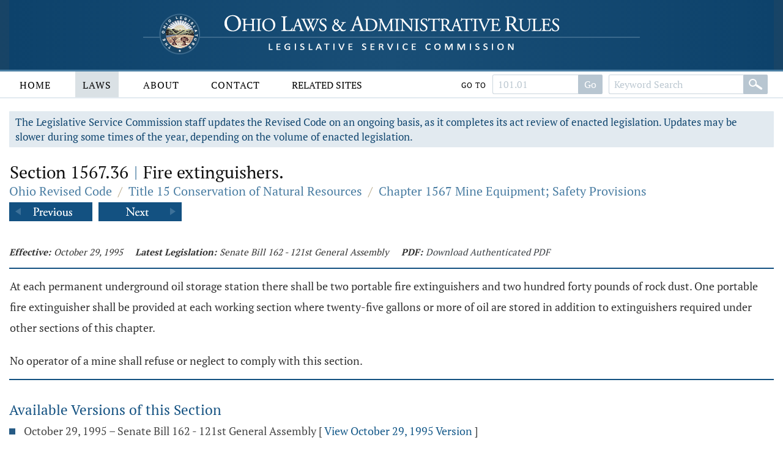

--- FILE ---
content_type: text/html;charset=UTF-8
request_url: https://codes.ohio.gov/ohio-revised-code/section-1567.36
body_size: 4085
content:
<!DOCTYPE html>
<html lang="en" dir="ltr">

	<head><script async src="https://www.googletagmanager.com/gtag/js?id=G-E4HLMDVMKH"></script> <script> window.dataLayer = window.dataLayer || []; function gtag(){dataLayer.push(arguments);} gtag("js", new Date()); gtag("config", "G-E4HLMDVMKH");</script> <script type="text/javascript"> window._monsido = window._monsido || { token: "87hVpSXvcXqeefK5MDn5QA", statistics: { enabled: true, documentTracking: { enabled: true, documentCls: "monsido_download", documentIgnoreCls: "monsido_ignore_download", documentExt: [], }, }, pageCorrect: { enabled: true, }, pageAssistV2: { enabled: true, theme: "light", mainColor: "#11466e", textColor: "#ffffff", linkColor: "#11466e", buttonHoverColor: "#11466e", mainDarkColor: "#052942", textDarkColor: "#ffffff", linkColorDark: "#FFCF4B", buttonHoverDarkColor: "#FFCF4B", greeting: "Discover your personalization options", direction: "leftbottom", coordinates: "unset unset 3 20", iconShape: "circle", title: "Personalization Options", titleText: "Welcome to PageAssist™ toolbar! Adjust the options below to cater the website to your accessibility needs.", iconPictureUrl: "logo", logoPictureUrl: "", logoPictureBase64: "", languages: [""], defaultLanguage: "", skipTo: false, alwaysOnTop: false, }, }; </script> <script type="text/javascript" async src="https://app-script.monsido.com/v2/monsido-script.js"></script><script type="text/javascript" async src="https://app-script.monsido.com/v2/monsido-script.js"></script><script>window.addEventListener('mon-pageassist-open', function() {console.log('open pa');gtag('event', 'page_assist',{'event_category': 'open'});}); </script><script>window["adrum-app-key"]="AD-AAB-ABP-PTJ";window["adrum-start-time"]=new Date().getTime();</script><script type="text/javascript" src="//cdn.appdynamics.com/adrum/adrum-latest.js"></script>


		<title>Section 1567.36 - Ohio Revised Code | Ohio Laws</title>

		<meta charset="utf-8" />
		<meta http-equiv="X-UA-Compatible" content="IE=edge" />
		<meta name="viewport" content="width=device-width, initial-scale=1.0, minimum-scale=1.0">

		<link href="/images/global/favicons/apple-touch-icon.png" rel="apple-touch-icon" sizes="180x180">
		<link href="/images/global/favicons/favicon-32x32.png" type="image/png" rel="icon" sizes="32x32">
		<link href="/images/global/favicons/favicon-16x16.png" type="image/png" rel="icon" sizes="16x16">
		<link href="/images/global/favicons/site.webmanifest" rel="manifest">
		<link href="/images/global/favicons/safari-pinned-tab.svg" rel="mask-icon" color="#5bbad5">
		<meta name="msapplication-TileColor" content="#da532c">
		<meta name="theme-color" content="#ffffff">

		<link href="/css/master.css" type="text/css" rel="stylesheet" />

		<link href="/js/libraries/tooltipster/tooltipster.bundle.min.css" type="text/css" rel="stylesheet" />
		<link href="/js/libraries/tooltipster/tooltipster-sidetip-site-tip.min.css" type="text/css" rel="stylesheet" />
		<link href="/js/libraries/timepicker/jquery.timepicker.css" type="text/css" rel="stylesheet" />
		<link href="/js/libraries/jqueryui/css/site/jquery-ui-1.10.2.custom.min.css" type="text/css" rel="stylesheet" />

		<script src="/js/libraries/jquery/jquery-3.3.1.min.js"></script>
		<script src="/js/libraries/jquery/jquery-migrate-3.3.0.min.js"></script>
		<script src="/js/libraries/jqueryui/js/jquery-ui-1.10.2.custom.min.js"></script>

		<script src="/js/libraries/are-you-sure/jquery.are-you-sure.js"></script>
		<script src="/js/libraries/inputmask/jquery.inputmask.min.js"></script>
		<script src="/js/libraries/tooltipster/tooltipster.bundle.min.js"></script>
		<script src="/js/libraries/timepicker/jquery.timepicker.min.js"></script>

		<script src="/js/application/global.js"></script>
		<script src="/js/application/main-menu.js"></script>
		<script src="/js/application/mobile-menu.js"></script>
		<script src="/js/application/ui-config.js"></script>
		<script src="/js/application/utilities.js"></script>
		<script src="/js/application/sortable.js"></script>

	</head>

	<body>

		<a class="skip-to-main" href="#main">Skip to main content</a>
		

	<button id="mobile-navigation-button" class="mobile-navigation-button" aria-label="Mobile Menu Button">
		<span></span>
		<span></span>
		<span></span>
		<span></span>
	</button>

	<nav aria-label="Main Menu" id="mobile-menu" class="mobile-menu">

		<div class="mobile-menu-top">&nbsp;</div>

		<div class="mobile-menu-bottom">

			

				<div class="mobile-search-form-container">

					
					
					

						<form action="/ohio-revised-code/submit-search" class="default-form" method="post">

							<div class="search-bar">

								<div class="search-bar-input">
									<label for="mobile-revised-code-keywords" class="screen-reader">Revised Code Keywords</label>
									<input id="mobile-revised-code-keywords" name="revised-code-keywords" type="text" maxlength="100"
											placeholder="Keyword Search" autocomplete="off" />
								</div>

								<div class="search-bar-button">
									<button aria-label="Search" type="submit">&nbsp;</button>
								</div>

							</div>

						</form>

						<form action="/ohio-revised-code/submit-number-search" class="default-form" method="post">

							<div class="search-bar search-bar-number-search">

								<div class="search-bar-input">
									<label for="mobile-revised-code-number" class="screen-reader">Section Number</label>
									<input id="mobile-revised-code-number" name="revised-code-number" class="short-control" type="text" maxlength="10"
											placeholder="101.01" autocomplete="off" />
								</div>

								<div class="search-bar-button">
									<button aria-label="Go to section" type="submit">Go To Section</button>
								</div>

							</div>

						</form>

					

					

					<div class="clear">&nbsp;</div>

				</div>

			

			<ul>

				<li id="laws-menu">

					<button class="menu-header">
						Laws
						<span class="indicator">
							<span class="arrow">&nbsp;</span>
						</span>
					</button>

					<ul class="menu-body" aria-hidden="true" aria-expanded="false">
						<li><a href="/ohio-constitution">Ohio Constitution</a></li>
						<li><a href="/ohio-revised-code">Ohio Revised Code</a></li>
						<li><a href="/ohio-administrative-code">Ohio Administrative Code</a></li>
					</ul>

				</li>

				<li id="about-menu">

					<button class="menu-header">
						About
						<span class="indicator">
							<span class="arrow">&nbsp;</span>
						</span>
					</button>

					<ul class="menu-body" aria-hidden="true" aria-expanded="false">
						<li><a href="/about">About</a></li>
					</ul>

				</li>

				<li id="contact-menu">

					<button class="menu-header">
						Contact
						<span class="indicator">
							<span class="arrow">&nbsp;</span>
						</span>
					</button>

					<ul class="menu-body" aria-hidden="true" aria-expanded="false">
						<li><a href="/contact">Contact</a></li>
					</ul>

				</li>

				<li id="related-sites-menu">

					<button class="menu-header">
						Related Sites
						<span class="indicator">
							<span class="arrow">&nbsp;</span>
						</span>
					</button>

					<ul class="menu-body" aria-hidden="true" aria-expanded="false">
						<li><a href="/related-sites">Related Sites</a></li>
					</ul>

				</li>

			</ul>

		</div>

	</nav>


		

	<button type="button" id="back-to-top" class="back-to-top no-select" onclick="goToTop()">
		<span class="screen-reader">Back To Top</span>
		Top
		<img src="/images/global/icons/back-to-top.png" alt="Back To Top">
	</button>

	<script>

		let backToTopButton = document.getElementById("back-to-top");
		let distanceToShowButton = 20;

		window.onscroll = function ()
		{
			scrollFunction()
		};

		function scrollFunction()
		{
			if (document.body.scrollTop > distanceToShowButton || document.documentElement.scrollTop > distanceToShowButton)
				backToTopButton.style.display = "block";
			else
				backToTopButton.style.display = "none";
		}

		const goToTop = () =>
		{
			const scrollTop = document.documentElement.scrollTop || document.body.scrollTop;

			if (scrollTop > 0)
			{
				window.requestAnimationFrame(goToTop);
				window.scrollTo(0, scrollTop - scrollTop / 5);
			}
		};
	</script>



		<header>

			<div class="header-top">

				<div class="content-frame-medium">

					<div class="header-top-frame">

						<a href="/">
							<div class="home-button">
								<img class="home-logo-large" src="/images/global/logos/home-logo-large.png" alt="Home Button" />
								<img class="home-logo-medium" src="/images/global/logos/home-logo-medium.png" alt="Home Button" />
								<img class="home-logo-small" src="/images/global/logos/home-logo-small.png" alt="Home Button" />
							</div>
						</a>

					</div>

				</div>

			</div>

			<div class="header-bottom no-print">

				<div class="content-frame-large">

					<div class="header-bottom-frame">

						

	<nav aria-label="Main Menu" class="main-menu">

		<ul>

			<li id="home-menu">

				<a class="menu-header" href="/" aria-haspopup="true">
					Home
				</a>

			</li>

			<li id="laws-menu">

				<a class="menu-header active" href="/ohio-constitution" aria-haspopup="true">
					Laws
				</a>

				<ul class="menu-body" aria-hidden="true" aria-expanded="false">
					<li><a href="/ohio-constitution">Ohio Constitution</a></li>
					<li><a href="/ohio-revised-code">Ohio Revised Code</a></li>
					<li><a href="/ohio-administrative-code">Ohio Administrative Code</a></li>
				</ul>

			</li>

			<li id="about-menu">
				<a class="menu-header" href="/about" aria-haspopup="true">
					About
				</a>
			</li>

			<li id="contact-menu">
				<a class="menu-header" href="/contact" aria-haspopup="true">
					Contact
				</a>
			</li>

			<li id="related-sites-menu">
				<a class="menu-header menu-header-condensed" href="/related-sites" aria-haspopup="true">
					Related Sites
				</a>
			</li>

		</ul>

		

		

			<div class="inline-search">

				<form action="/ohio-revised-code/submit-number-search" class="default-form" method="post">

					<div class="search-bar search-bar-number-search">

						<div class="inline-label">
							Go To
						</div>

						<div class="search-bar-input">
							<label for="revised-code-number" class="screen-reader">Revised Code Number</label>
							<input id="revised-code-number" name="revised-code-number" type="text" maxlength="10" placeholder="101.01" autocomplete="off" />
						</div>

						<div class="search-bar-button">
							<button aria-label="Go to section" type="submit">Go</button>
						</div>

					</div>

				</form>

				<form action="/ohio-revised-code/submit-search" class="default-form" method="post">

					<div class="search-bar">

						<div class="search-bar-input">
							<label for="revised-code-keywords" class="screen-reader">Revised Code Keywords</label>
							<input id="revised-code-keywords" name="revised-code-keywords" type="text" maxlength="100" placeholder="Keyword Search" autocomplete="off" />
						</div>

						<div class="search-bar-button">
							<button aria-label="Search" type="submit">&nbsp;</button>
						</div>

					</div>

				</form>

			</div>

		

		
		
	</nav>



					</div>

				</div>

			</div>

		</header>

		<main id="main" tabindex="-1">
			<div class="body-middle">
				

	<div class="content-layout">

		<div class="content-layout-body">

			<div class="content-frame-medium">

				

	

	<div class="section-banner no-print">
		The Legislative Service Commission staff updates the Revised Code on an ongoing basis, as it completes its act review of enacted legislation.
		Updates may be slower during some times of the year, depending on the volume of enacted legislation.
	</div>



	<section class="laws-header laws-section-header">

		<h1>Section 1567.36 <span class='codes-separator'>|</span> Fire extinguishers.</h1>

		<div class="breadcrumbs">

			<div class="breadcrumbs-node">
				<a href="/ohio-revised-code">Ohio Revised Code</a>
			</div>

			<div class="breadcrumbs-separator">/</div>

			<div class="breadcrumbs-node">
				<a href="/ohio-revised-code/title-15">Title 15 Conservation of Natural Resources</a>
			</div>

			<div class="breadcrumbs-separator">/</div>

			<div class="breadcrumbs-node">
				<a href="/ohio-revised-code/chapter-1567">Chapter 1567 Mine Equipment; Safety Provisions</a>
			</div>

		</div>

		

			<div class="profile-navigator no-print">

				<div class="previous">
					<a href="/ohio-revised-code/section-1567.35">
						<img src="/images/global/profile-pager/previous.png" alt="Previous">
					</a>
				</div>

				<div class="next">
					<a href="/ohio-revised-code/section-1567.38">
						<img src="/images/global/profile-pager/next.png" alt="Next">
					</a>
				</div>

			</div>

		

	</section>

	<div class="clear">&nbsp;</div>

	

	<div>

		

		

	</div>

	<div class="laws-section-info">

		<div class="laws-section-info-module">
			<div class="label">Effective:</div>
			<div class="value">October 29, 1995</div>
		</div>

		

		

		<div class="laws-section-info-module">
			<div class="label">Latest Legislation: </div>
			<div class="value">Senate Bill 162 - 121st General Assembly</div>
		</div>

		<div class="laws-section-info-module no-print">
			<div class="label">PDF:</div>
			<div class="value"><a target="_blank" href="/assets/laws/revised-code/authenticated/15/1567/1567.36/10-29-1995/1567.36-10-29-1995.pdf">Download Authenticated PDF</a></div>
		</div>
		&nbsp;
	</div>

	<section class="laws-body">

		<span><p>At each permanent underground oil storage station there shall be two portable fire extinguishers and two hundred forty pounds of rock dust.  One portable fire extinguisher shall be provided at each working section where twenty-five gallons or more of oil are stored in addition to extinguishers required under other sections of this chapter.</p><p>No operator of a mine shall refuse or neglect to comply with this section.</p></span>

		

	</section>

	

		<section class="laws-history">

			<h2>Available Versions of this Section</h2>

			<ul>

				<li>
					<span>October 29, 1995 &ndash; Senate Bill 162 - 121st General Assembly</span>
					<span class="no-print">
						[ <a href="/ohio-revised-code/section-1567.36">View October 29, 1995 Version</a> ]
					</span>
				</li>

			</ul>

		</section>

	



	

		<div class="profile-navigator no-print">

			<div class="previous">
				<a href="/ohio-revised-code/section-1567.35">
					<img src="/images/global/profile-pager/previous.png" alt="Previous">
				</a>
			</div>

			<div class="next">
				<a href="/ohio-revised-code/section-1567.38">
					<img src="/images/global/profile-pager/next.png" alt="Next">
				</a>
			</div>

		</div>

	



			</div>

			<div class="clear">&nbsp;</div>

		</div>

	</div>


			</div>
		</main>

		<footer>

			<div class="footer-top">&nbsp;</div>

			<div class="footer-bottom">

				<div class="content-frame-medium">

					<div class="footer-section">

						<p class=" no-print">
							<a href="/legal/disclaimer">Disclaimer</a>
							<a href="/contact">Contact</a>
							<a href="/about">About</a>
						</p>

<!--						<p>-->
<!--							<span th:text="${'&copy; ' + copyrightYear + ' Legislative Service Commission.'}">&nbsp;</span><br/>-->
<!--							All Rights Reserved.-->
<!--						</p>-->

					</div>

				</div>

			</div>

		</footer>

	</body>

</html>